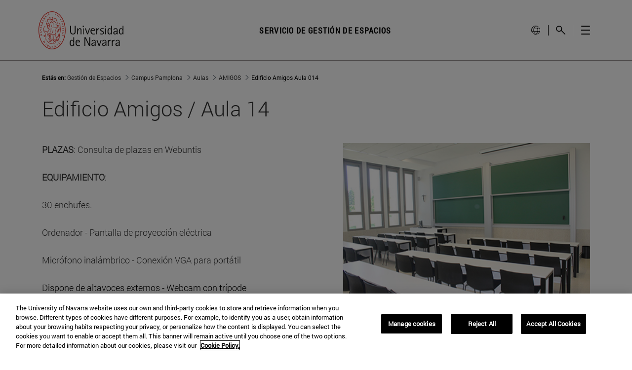

--- FILE ---
content_type: text/javascript
request_url: https://www.unav.edu/o/masteres-theme/js/main.js?browserId=chrome&minifierType=js&languageId=es_ES&t=1768900472000
body_size: 5443
content:
/*1768900472000*/

window.jquery = window.jQuery;


//Recogemos las alturas a las que se encuentran los componentes que vayan a tener el efecto parallax
var parallaxElementsOffSet = [];
$(".parallax").each(function( index ) {
    parallaxElementsOffSet[index] = $(this).offset();
});

// Aplica el efecto Parallax y la altura dinamica al scroll de la pantalla
function smoothScroll() {
    //  Añadimos el scroll virtual a la pantalla
    var yScrollPosition = Scrollbar.init(document.querySelector('.scroller')).scrollTop;
    // Recogemos la altura del header
    var alturaHeader = $('#banner').outerHeight();    
    // Se recoge la altura del log
    if(document.getElementById('p_p_id_145_') != null){
        var alturaLog = $('#p_p_id_145_').outerHeight(); 
    } else {
        var alturaLog = 0;
    }
    
    // HITO 2: EFECTO PARALLAX GLOBAL          
    // Efecto parallax para los elementos que contengan la clase parallax
    $(".parallax").each(function( index ) {
        var marginTop =  $(this).css("margin-top");
        marginTop = marginTop.substr(0, marginTop.length-2);
        var alturaParallax = parallaxElementsOffSet[index].top - alturaLog - alturaHeader - marginTop;  
        if (yScrollPosition > alturaParallax){
            setTranslate(0, ((yScrollPosition - alturaParallax) * -.25), this);
        } else if(yScrollPosition < alturaParallax){
            setTranslate(0, 0, this)
        }       
    });
      
    //Tablet y movil
    if(screen.width < 992){       
        //Si existe un usuario logeado, se le asigna una altura a los componentes de la cabecera
        if(document.getElementById('p_p_id_145_') != null){
            $('.unav #heading #search-button').addClass('altura_logeo');
            $('.unav #heading .slide-nav button.navbar-toggle').addClass('altura_logeo');
            $('.unav #heading #search-icon').addClass('altura_logeo'); 
            $('.unav #heading .menu-buscar').addClass('altura_logeo');
            
            $('.altura_logeo').css("top", alturaLog +"px");
            $('.unav #heading #navbar-moviloption').css('bottom', '152px');
        }
        

    }
    
    //Movil
    if(screen.width < 768){   
        // Si existe un usuario logeado, se le asigna una altura doble al buscador
        if(document.getElementById('p_p_id_145_') != null){    
            $('.unav #heading .menu-buscar').addClass('altura_logeo_doble');
            
            $('.altura_logeo_doble').css("top", alturaLog * 2 +"px");
        }        
        
        
    }

    requestAnimationFrame(smoothScroll);

    // Restamos las alturas del login y del header para que el scroll encaje perfecto
    var alturaHeader = 110;
    var alturaTotalARestar = alturaLog + alturaHeader;    
    $('.scroller').css("height","calc(100vh - " + alturaTotalARestar + "px)");
};

//  Estilo translate3d en la posicion recogida y al elemento recogido
function setTranslate(xPos, yPos, el) {
    el.style.transform = "translate3d(" + xPos + ", " + yPos + "px, 0)";
};

function isOverflowHidden() {
    if (screen.width < 992) {
        var navbarTopHeight = screen.height - (110 + $('.unav #heading #navbar-moviloption').height() + $('.unav #heading #navbar-top .navbar-nav').height());
        if ($('#p_p_id_145_').height() != null) {
            navbarTopHeight = navbarTopHeight - $('#p_p_id_145_').height();
            
            // Se aprovecha para ajustar el menu
            $('#heading .slidemenu').css('top', '170px');
        }
        if (navbarTopHeight >  $('.unav #navbar-main-movil .navbar-nav.pull-right').height()) {
            /*$('#heading .slidemenu').css('overflow-y', 'hidden');*/
        }
    }
}

window.jquery = window.jQuery;
AUI().ready(
		function isOverflowHidden(){
			if(document.getElementById('wrapper') != null){
				if(!$('#wrapper').hasClass('scroller')){
					$('#wrapper').addClass('scroller');
				}
			}
			/*
			 * AMLR-4136: Deshabilitando función smoothScroll
			var scrollbarElement = document.querySelector('.scroller');
			var Scrollbar = window.Scrollbar;
			if (scrollbarElement.length > 0) {
				Scrollbar.init(scrollbarElement);	
			}
			
			INIT AMLR-544: El footer aparece cortado 
			// Si existe el banner en pantalla, se llama al listener para el funcionamiento del efecto Parallax
			// if(document.querySelector("#titulos_banner_parallax") != null){
				window.addEventListener("DOMContentLoaded", smoothScroll, false);
			// }
			 END AMLR-544 */
		}
);




$(document).ready(function(){	

	adjustWrapperMargin();
	adjustMenuMargin();
	adjustTitHeaderPos();
	
	//reposition weglot to header language dropdown
	displayLanguageSelector();

    //aux functions
    function autosize() {
        var text = $('.autosize');

        text.each(function () {
            $(this).attr('rows', 1);
            resize($(this));
        });

        text.on('input', function () {
            resize($(this));
        });

        function resize($text) {
            $text.css('height', 'auto');
            $text.css('height', $text[0].scrollHeight + 'px');
        }
    }


	$(".search-block textarea").keypress(function(e){

		if (e.key == "Enter") {
			$(".search-block button.btn.unav-btn").trigger("click");
		}
	});

	$("header .weglot-menu a, header #dropdownMenuLang a").on("click",function(){
		$(".dropdown.language.br1").removeClass("show");
		$(".dropdown-menu.weglot-menu").removeClass("show");
		$("#dropdownMenuLang").attr("aria-expanded","false");
	
	});

	/* FOCUS */
	$(".weglot-container a").on("keyup",function (e){

		if(event.keyCode == 13){
			$(this).trigger("click");
		}
	
	});
	
	$(".btn_cerrar_buscador_master").focus(function(){

		$("#search .close").focus();
		
	});
	
	$("input.return-menu").focus(function(){

		$(".links-top .cerrar button").focus();
	});

	$(".links-top .cerrar .return-back").focus(function(){

		if($("#l7_menu_secundario").length>0){
			$("#l7_menu_secundario li:last-child a").focus();
		}else{
			$("ul.nav.navbar-nav.first-level .nav-item:first-child a").focus();
		}
		
	});

	$(".btn_cerrar_buscador_principal_back").focus(function(){
		$(".search-block button.btn.unav-btn").focus();
	});

	$(".go-to-wrapper").focus(function(){

		$("#wrapper a").each(function(){

			if($(this).is(":visible")){
	
				$(this).focus();
				return false;
			}
		});
	
	});

	//observer de scroll

	// The debounce function receives our function as a parameter
	const debounce = (fn) => {

		// This holds the requestAnimationFrame reference, so we can cancel it if we wish
		let frame;

		// The debounce function returns a new function that can receive a variable number of arguments
		return (...params) => {

			// If the frame variable has been defined, clear it now, and queue for next frame
			if (frame) {
				cancelAnimationFrame(frame);
			}

			// Queue our function call for the next frame
			frame = requestAnimationFrame(() => {

				// Call our function and pass any params we received
				fn(...params);
			});

		}
	};


	// Reads out the scroll position and stores it in the data attribute
	// so we can use it in our stylesheets
	const storeScroll = () => {
		document.documentElement.dataset.scroll = window.scrollY;
	}

	// Listen for new scroll events, here we debounce our `storeScroll` function
	document.addEventListener('scroll', debounce(storeScroll), { passive: true });

	// Update scroll position for first time
	storeScroll();

	

    //* Autosize Búsqueda *//
    autosize();






	//search click
	$('a[href="#search"]').on('click', function (event) {
		event.preventDefault();
		$('#search').addClass('open');
		$('body').addClass('search-open');
		//$('#search > form > input[type="text"]').focus();
		$('.search-block textarea').focus();
	});

	/*$('#search, #search button.close').on('click keyup', function (event) {
		if (event.target == this || event.target.className == 'close' || event.keyCode == 27) {
			$(this).removeClass('open');
			$('body').removeClass('search-open');
		}
	});*/

	
	$('#search button.close').on('click', function (event) {
		
		$(this).removeClass('open');
		$("#search").removeClass('open');
		$('body').removeClass('search-open');
		
	});

	$('#search button.close').on('keydown', function (event) {
		if (event.keyCode == 27 || event.keyCode == 13) {
			$(this).removeClass('open');
			$("#search").removeClass('open');
			
			$('body').removeClass('search-open');
			$("li.buscar.br1 a").focus();
		}
	});

	//hide main menu if no nav links are available
	if($(".main-menu li.nav-item").length == 0){
		$('.links-top li.open button').hide();
		$('.links-top li.open').prev().removeClass("br1");
	}

	//main-menu-selector
	let overlay = document.querySelector(".main-menu");

	//open-main-menu
	$('.links-top li.open button').on('click', function () {

		$('body').toggleClass('nav-open');
		$("header").toggleClass("fixed-top");
		$(".links-top>li:not([class*='txt-link'])").toggleClass("hide");
		overlay.style.transform = "translateY(0)";
		
		var openNodes = $(".main-menu li.nav-item.active").length;
		
		$(".main-menu li.nav-item>a").each(function () {
			if(!$(this).hasClass("no-child")){
				$(".main-menu").removeClass("open-level-1");
				$(".main-menu").removeClass("open-level-2");
				$(".main-menu").removeClass("open-level-3");
				$(".main-menu").removeClass("open-level-4");
				if (openNodes > 2) {
					$(".main-menu").addClass("open-level-" + openNodes);
				}
			}
		});
				
		$(".main-menu .third-level > li.nav-item>a").each(function () {
			if(!$(this).hasClass("no-child")){
				if (window.matchMedia("(max-width: 991px)").matches) {
					$(".third-level > .nav-item:not([class*=\"active\"]) > .fourth-level").css('display', 'none');
					$(".third-level > .nav-item.active > .fourth-level").css('display', 'block');
				}
			}
		});
	});

	//close-main-menu
	$('.links-top li.cerrar button').on('click', function () {

		$('body').addClass('nav-closing');

		overlay.style.transform = "translateY(-100%)";
		$("header").toggleClass("fixed-top");
		$(".links-top>li:not([class*='txt-link'])").toggleClass("hide");

		$('body').removeClass('nav-closing');
		$('body').toggleClass('nav-open');

	});

	$('.links-top li.cerrar button').on('keydown', function (event) {
		if (event.keyCode == 27 || event.keyCode == 13) {
			setTimeout(function(){ $(".links-top button.menu").focus();}, 250);
			
		}
	});


	//related-links click
	$(".main-menu .related-links a").on('click', function () {

			var activeClass = "active";
			var thisId = $(this).attr('id');

			$(".main-menu .related-links a:not(#" + thisId + ")").removeClass(activeClass);
			$(this).toggleClass(activeClass);


			if ($(this).hasClass(activeClass)) {
				$(".main-menu .related-links").addClass(activeClass);
			} else {
				$(".main-menu .related-links").removeClass(activeClass);
			}
		}
	);


	//home-link click
	$(".main-menu .home-link a").on('click', function () {
			var activeClass = "active";
			$(this).toggleClass(activeClass);
		}
	);


	//main-menu items click
	$(".main-menu li.nav-item>a").on('click',function () {
		var activeClass = "active";
		var hiddenClass = "hidden";
		var parentNode = $(this).parent();
		var parentId = $(parentNode).attr('id');
		var firstNode = $(this).closest(".first-level>li");
		var firstNodeId = $(firstNode).attr('id');

		if (parentId == firstNodeId) {
			firstNodeId = "";
		}

		var secondNode = $(this).closest(".second-level>li");
		var secondNodeId = $(secondNode).attr('id');
		var thirdNode = $(this).closest(".third-level>li");
		var thirdNodeId = $(thirdNode).attr('id');
		var fourthNode = $(this).closest(".fourth-level>li");
		var fourthNodeId = $(fourthNode).attr('id');

		$(".main-menu li.nav-item").each(function () {
			var itemId = $(this).attr("id");

			if (itemId == parentId) {
				$(this).toggleClass(activeClass);
			} else if (itemId == thirdNodeId && parentId == fourthNodeId) {
				$(this).removeClass(activeClass);
				$(this).addClass(activeClass);
			} else if (itemId != firstNodeId && itemId != secondNodeId && itemId != thirdNodeId && itemId != fourthNodeId) {
				$(this).removeClass(activeClass);
			}
		});

		var openNodes = $(".main-menu li.nav-item.active").length;

		if(!$(this).hasClass("no-child")){
			$(".main-menu").removeClass("open-level-1");
			$(".main-menu").removeClass("open-level-2");
			$(".main-menu").removeClass("open-level-3");
			$(".main-menu").removeClass("open-level-4");
			if (openNodes > 0) {
				$(".main-menu").addClass("open-level-" + openNodes);
			}
		}
	});

	 //main-menu items click
	 $(".main-menu .third-level > li.nav-item>a").on('click',function () {

		if(!$(this).hasClass("no-child")){
			if (window.matchMedia("(max-width: 991px)").matches) {
				$(".third-level > .nav-item:not([class*=\"active\"]) > .fourth-level").css('display', 'none');
				$(".third-level > .nav-item.active > .fourth-level").css('display', 'block');

				return false;
				// $(".third-level > .nav-item:not([class*=\"active\"]) > .fourth-level").css('display','none');
				// $(".third-level > .nav-item.active > .fourth-level").css('display','block');
			}
		}

	});

	$('#search-input').on('keypress',function(e){
		if(e.which == 13){
			// submit via ajax or
			$('#search-form').submit();
		}
	});

    

});

function displayLanguageSelector() {
    var bodyElement = $("body");
    if (bodyElement.hasClass("idioma-weglot")) {
        if (typeof Weglot !== "undefined") {
            if (Weglot.options.switchers != undefined) {
                if (!Weglot.options.switchers[0].ready) {              
                    Weglot.on("switchersReady", function(initialLanguage) {
                        tweakWeglot();
                    })
                } else {
                    tweakWeglot();
                }

            } else {
                Weglot.on("switchersReady", function(initialLanguage) {
                    tweakWeglot();
                })
            }
        } 
    } else if ($(".dropdown-menu.weglot-menu").children().length > 0 && $(".dropdown-menu.weglot-menu .listado-idiomas").children().length > 1) {
        $(".dropdown-menu.weglot-menu").parent().show()
    }
}

function tweakWeglot(){
	//move weglot container to dropdown menu
	if($(".weglot-container.wg-default").length>0){
        var element = $(".weglot-container.wg-default").detach();
		$('.weglot-menu.dropdown-menu').append(element);
		$('.weglot-menu.dropdown-menu .wgcurrent a').attr("onclick","closeWeglot()");
		//hide selector when language changes
		Weglot.on("languageChanged", function(newLang, prevLang) {
			$(".dropdown.language.br1").removeClass("show");
			$(".dropdown-menu.weglot-menu").removeClass("show");
			$("#dropdownMenuLang").attr("aria-expanded","false");
		})
		//disable weglot conflicting stylesheet
		$("link[href*='weglot.min.css']").prop('disabled', true);
		$("link[href*='weglot.min.css']").remove();
		
		//only shows weglot language selector with more than one language available
		if($('.dropdown-menu.weglot-menu .country-selector').children().length > 1){
			$(".dropdown-menu.weglot-menu").parent().show();
		}
		
		//fix default behaviour of hiding the ul languages on selected lang click
		$("#dropdownMenuLang").click(function (e) {
			$('.navbar ul.links-top li.language .dropdown-menu .weglot-container.wg-default ul').css("display","block");
		});
    }
}

function closeWeglot(){
	$(".dropdown.language.br1").removeClass("show");
	$(".dropdown-menu.weglot-menu").removeClass("show");
	$("#dropdownMenuLang").attr("aria-expanded","false");
}


function calcHeaderHeight(){
    
    var navBarHeight = 0;
    var titleHeaderHeight = 0;
    var headerHeight = 0;
    if($('header > .navbar').length > 0){
        navBarHeight = $('header > .navbar').innerHeight();
    }
    if($("header > .navbar .tit-header").length > 0){
    	//title header height only goes down on mobile
    	if ($(window).width() < 768) {
    		titleHeaderHeight = $('header > .navbar .tit-header').innerHeight();
        }
    }
    

    headerHeight = navBarHeight + titleHeaderHeight;
    return headerHeight;
}

//adjust wrapper margin for fixed headers
function adjustWrapperMargin(){
	//if menu is open, margin 0
	if($("body.nav-open").length > 0){
    	$('#wrapper').css( "cssText", "margin-top:0px !important" );
	//Mobile always uses fixed header
    }else if($("header").css('position') == 'fixed'){
    	$('#wrapper').css( "cssText", "margin-top:"+calcHeaderHeight()+"px !important" );
    }else{
    	resetWrapperMargin();
    }
}

function resetWrapperMargin(){
	$('#wrapper').css( "margin-top", "");
}

//adjust menu margin and height for fixed headers
function adjustMenuMargin(){
	//Mobile always uses fixed header
    if($(window).width() < 768 && $("header").css('position') == 'fixed'){
    	var newMarginTop = calcHeaderHeight();
    	
    	if($("body.has-control-menu").length > 0 && $("#ControlMenu").length > 0){
	    	newMarginTop += $("#ControlMenu").innerHeight();
	    }
    	
    	$('.main-menu .first-level').css( "cssText", "margin-top:"+newMarginTop+"px !important; height: calc(100% - "+newMarginTop+"px - "+$(".main-menu .home-link").outerHeight()+"px) !important;");
    }else{
    	resetMenuMargin();
    }
}

function resetMenuMargin(){
    $('.main-menu .first-level').css("margin-top","");
    $('.main-menu .first-level').css( "height", "");
}

function adjustTitHeaderPos(){
	if($(window).width() < 768 && $("header").css('position') == 'fixed'){
		var titHeaderHeight = $('.navbar .tit-header').outerHeight();
		var newTitHeaderTop = calcHeaderHeight() - titHeaderHeight;
		
		$('.navbar .tit-header').css( "cssText", "top:"+newTitHeaderTop+"px !important");	
	}else{
		resetTitHeaderPos();
    }
}

function resetTitHeaderPos(){
	$('.navbar .tit-header').css( "top", "");
}

//control for anchors
function handleAnchorScroll(){
	var hash = window.location.hash;
	if(hash){
	    var targetAnchor = $(hash + ",a[href='"+hash+"']");
	    if(targetAnchor.length > 0){
	        const link = targetAnchor.parent().find(".accordion-toggle");
	        var targetScroll = targetAnchor.parent();
	        var element = targetScroll; 
	        
	        //control for fixed headers that would hide the content
	        // Vista movil
		    if (window.matchMedia("(max-width: 991px)").matches) { 
		    	if (hash.includes('tabs')) {
	        		element = targetScroll.find(hash);
	        	}
				var headerElement = $("body.unav-no-fixed header.fixed-top .navbar");
			    if (headerElement.length == 0) {
			     	headerElement = $("body.unav-fixed header.fixed-top .navbar");
				}  
				var headerHeight = 0;
				if(headerElement.outerHeight()){
					headerHeight = headerElement.outerHeight();
				}
				    
				var titleElement = $("body.unav-no-fixed header.fixed-top .navbar .tit-header");
				if (titleElement.length == 0) { 
					titleElement = $("body.unav-fixed header.fixed-top .navbar .tit-header");
				}
				var titleHeigth = 0;
				if(titleElement.outerHeight()){
					titleHeigth = titleElement.outerHeight();
					headerHeight = headerHeight + titleHeigth;
				}
			} else {
				var headerElement = $("body.unav-fixed header.fixed-top .navbar");
				var headerHeight = 0;
			    if(headerElement.outerHeight()){
			    	headerHeight = headerElement.outerHeight();
			    }
	        }
		        
			//control for liferay control panel that would hide the content
			var controlMenuElement = $("#ControlMenu");
			var controlMenuHeight = 0;
			if(controlMenuElement.outerHeight()){
				controlMenuHeight = controlMenuElement.outerHeight();
			}
		    
			var finalElement = element[0];
			if (element.length > 0){
				if (finalElement.nodeName == "LI"){
					finalElement = element[1];
				}
			}
			var elementPosition = finalElement.getBoundingClientRect().top + window.pageYOffset;
			var finalPosition = elementPosition - headerHeight - controlMenuHeight;
			document.body.scrollTop = finalPosition;
			document.documentElement.scrollTop = finalPosition;
			if(link.length > 0){
				link.click();
			}  
	    } else {
	    	moveToHash();
	    }
	}
}

function moveToHash() {
	var hashLocation = window.location.hash;
    if (hashLocation && hashLocation == '#unav-news-list') {
        var hashElement = hashLocation.replace("#", ".");      
    	if (hashElement) {
    		var elementPosition = $(hashElement)[0].getBoundingClientRect().top + window.pageYOffset;
    	
    		var headerElement = $("body.unav-fixed header.fixed-top .navbar");
    		if (headerElement) {
				var headerHeight = 0;
				if(headerElement.outerHeight()){
					headerHeight = headerElement.outerHeight();
				}
			} 
    	
    		var controlMenuElement = $("#ControlMenu");
			var controlMenuHeight = 0;
			if(controlMenuElement.outerHeight()){
				controlMenuHeight = controlMenuElement.outerHeight();
			}
			 	
    	 	var finalPosition = elementPosition - headerHeight - controlMenuHeight;
    	    document.documentElement.scrollTop = finalPosition; 
    	}
    } else if (hashLocation && hashLocation == '#lfr-ddm-form-submit') {
    	var closestForm = $('.lfr-ddm-form-submit').closest('form');
    	if (closestForm.length > 0) {
	    	var elementPosition = $(closestForm)[0].getBoundingClientRect().top + window.pageYOffset;
    	} else {
    		var elementPosition = $("#portlet_com_unav_liferay_redsys_EasyredsysWebPortlet")[0].getBoundingClientRect().top + window.pageYOffset;
    	}
    	
    	if (elementPosition) {
    		var headerElement = $("body.unav-fixed header.fixed-top .navbar");
	    	if (headerElement) {
				var headerHeight = 0;
				if(headerElement.outerHeight()){
					headerHeight = headerElement.outerHeight();
				}
			} 
	    	
	    	var controlMenuElement = $("#ControlMenu");
			var controlMenuHeight = 0;
			if(controlMenuElement.outerHeight()){
				controlMenuHeight = controlMenuElement.outerHeight();
			}
				 	
	    	var finalPosition = elementPosition - headerHeight - controlMenuHeight;
	    	document.documentElement.scrollTop = finalPosition; 
	    }
    }
}

window.onload = function() {
    setTimeout(function() {
    	handleAnchorScroll();
    }, 1000);
}

--- FILE ---
content_type: image/svg+xml
request_url: https://www.unav.edu/o/masteres-theme/images/desplegar.svg
body_size: -102
content:
<svg width="6" height="10" viewBox="0 0 6 10" fill="none" xmlns="http://www.w3.org/2000/svg">
<g clip-path="url(#clip0_150_5379)">
<path d="M0.88 0L0 0.86L3.78 4.61H3.77L3.74 4.7L0 8.33L0.85 9.22L5.31 4.75V4.42L0.88 0Z" fill="#1D1D1B"/>
</g>
<defs>
<clipPath id="clip0_150_5379">
<rect width="5.31" height="9.23" fill="white"/>
</clipPath>
</defs>
</svg>


--- FILE ---
content_type: application/javascript
request_url: https://www.unav.edu/o/layout-taglib/__liferay__/index.js
body_size: 5388
content:
var se=Object.defineProperty;var me=Object.getOwnPropertyDescriptor;var ge=Object.getOwnPropertyNames;var ye=Object.prototype.hasOwnProperty;var S=(r,t)=>{for(var s in t)se(r,s,{get:t[s],enumerable:!0})},oe=(r,t,s,l)=>{if(t&&typeof t=="object"||typeof t=="function")for(let n of ge(t))!ye.call(r,n)&&n!==s&&se(r,n,{get:()=>t[n],enumerable:!(l=me(t,n))||l.enumerable});return r},o=(r,t,s)=>(oe(r,t,"default"),s&&oe(s,t,"default"));var k={};S(k,{default:()=>z});o(k,He);import*as He from"../../frontend-taglib-clay/__liferay__/exports/@clayui$button.js";import he from"../../frontend-taglib-clay/__liferay__/exports/@clayui$button.js";var z=he;var D={};S(D,{default:()=>B});o(D,Je);import*as Je from"../../frontend-taglib-clay/__liferay__/exports/@clayui$loading-indicator.js";import Le from"../../frontend-taglib-clay/__liferay__/exports/@clayui$loading-indicator.js";var B=Le;var E={};S(E,{default:()=>Ce});o(E,Ye);import*as Ye from"../../frontend-taglib-clay/__liferay__/exports/@clayui$pagination.js";import be from"../../frontend-taglib-clay/__liferay__/exports/@clayui$pagination.js";var Ce=be;var j={};S(j,{default:()=>U});o(j,Xe);import*as Xe from"../../frontend-taglib-clay/__liferay__/exports/@clayui$table.js";import xe from"../../frontend-taglib-clay/__liferay__/exports/@clayui$table.js";var U=xe;var i={};o(i,Ze);import*as Ze from"../../frontend-js-web/__liferay__/index.js";var c={};S(c,{default:()=>e});o(c,ea);import*as ea from"../../frontend-js-react-web/__liferay__/exports/react.js";import Ie from"../../frontend-js-react-web/__liferay__/exports/react.js";var e=Ie;{/*removed: await import('@liferay/language...')*/};function ne({getUsagesURL:r}){let[t,s]=(0,c.useState)(1),[l,n]=(0,c.useState)(0),[p,u]=(0,c.useState)([]),[f,h]=(0,c.useState)(!1),g=L=>{h(!0);let x=new URL(r);x.searchParams.set("pageIndex",L),(0,i.fetch)(x).then(b=>b.json()).then(({totalNumberOfPages:b,usages:I})=>{u(I),h(!1),n(b)}).catch(()=>Te())};return(0,c.useEffect)(()=>{g(1)},[]),!p.length&&!f?e.createElement("p",{className:"text-secondary"},'No\x20hay\x20usos\x2e'):e.createElement("div",{className:"cadmin"},f?e.createElement(B,{className:"my-7",size:"sm"}):e.createElement(U,{borderless:!0,hover:!1},e.createElement(U.Body,null,p.map(({id:L,name:x,type:b,url:I})=>e.createElement(U.Row,{flex:!0,key:L},e.createElement(U.Cell,{expanded:!0},e.createElement("p",{className:"font-weight-bold m-0 text-truncate",title:x},x),e.createElement("p",{className:"m-0 text-secondary"},b)),I&&e.createElement(U.Cell,null,e.createElement(k.ClayButtonWithIcon,{"aria-label":'Ver\x20uso',displayType:"secondary",onClick:()=>(0,i.openModal)({title:'Vista\x20previa',url:I}),size:"sm",symbol:"view",title:'Ver\x20uso'})))))),l>1&&e.createElement(E.ClayPaginationWithBasicItems,{active:t,ellipsisBuffer:2,ellipsisProps:{"aria-label":'Más',title:'Más'},onActiveChange:L=>{L>0&&L<=l&&(s(L),g(L))},totalPages:l}))}function Te(){(0,i.openToast)({message:'Se\x20ha\x20producido\x20un\x20error\x20inesperado\x2e',title:'Error',type:"danger"})}{/*removed: await import('@liferay/language...')*/};function le({formId:r}){let t=document.querySelector(`.lfr-layout-structure-item-${r}`),s=t.querySelector(".lfr-layout-structure-item-form-step-container").children,l=({emitter:u,step:f})=>{if(!t.contains(u))return;let h=0;for(let[L,x]of Array.from(s).entries())if(!x.classList.contains("d-none")){x.classList.add("d-none"),h=L;break}let g=h;f==="next"?h<=s.length-2&&(g+=1):f==="previous"?h!==0&&(g-=1):g=f,s[g].classList.remove("d-none")};Liferay.on("formFragment:changeStep",l);let n=t.querySelector(".form-group.has-error");if(n){let u=n.closest("[data-step-index]"),f=Number(u.dataset.stepIndex);f&&Liferay.fire("formFragment:changeStep",{emitter:t,step:f})}let p=()=>{let u=t.querySelectorAll("input");for(let f of Array.from(u))if(!f.checkValidity()){let h=f.closest("[data-step-index]"),g=Number(h.dataset.stepIndex);Liferay.fire("formFragment:changeStep",{emitter:t,step:g});break}};return Liferay.on("formFragment:submit",p),{dispose:()=>{Liferay.detach("formFragment:changeStep",l),Liferay.detach("formFragment:submit",p)}}}{/*removed: await import('@liferay/language...')*/};var we="notification",Se="page",_e="url",Ne="displayPage",R={error:{message:'Se\x20ha\x20producido\x20un\x20error\x20inesperado\x2e',title:'Error',type:"danger"},success:{message:'Su\x20petición\x20ha\x20terminado\x20con\x20éxito\x2e',title:'Éxito',type:"success"}};function de({executeInfoItemActionURL:r}){let t=new URL(window.location.href);if(t.searchParams.has("toastData")){try{let n=JSON.parse(t.searchParams.get("toastData"));ee(n)}catch{}t.searchParams.delete("toastData"),history.replaceState(null,document.head.title,t.href)}let s=document.querySelectorAll('[data-lfr-editable-type="action"]'),l=n=>{ve(n.target,r)};return s.forEach(n=>{n.addEventListener("click",l)}),{dispose(){s.forEach(n=>{n.removeEventListener("click",l)})}}}function ve(r,t){let{lfrClassNameId:s,lfrClassPk:l,lfrFieldId:n,lfrOnErrorInteraction:p,lfrOnErrorPageUrl:u,lfrOnErrorReload:f,lfrOnErrorText:h,lfrOnSuccessInteraction:g,lfrOnSuccessPageUrl:L,lfrOnSuccessReload:x,lfrOnSuccessText:b}=r.dataset;if(!n)return;let I=ke();r.classList.add("disabled"),r.setAttribute("disabled",""),r.appendChild(I),Liferay.Util.fetch(new URL(t),{body:(0,i.objectToFormData)({classNameId:s,classPK:l,fieldId:n}),method:"POST"}).then(w=>w.json()).then(({error:w})=>{r.classList.remove("disabled"),r.removeAttribute("disabled"),r.removeChild(I),w?ie(p,f,h||w,R.error,u):ie(g,x,b,R.success,L)}).catch(()=>{r.classList.remove("disabled"),r.removeAttribute("disabled"),r.removeChild(I),ee(R.error)})}function ke(){let r=document.createElement("span");return r.classList.add("d-inline-block","loading-animation","loading-animation-light","loading-animation-sm","ml-2","my-0"),r}function ie(r,t,s,l,n){if(r===we)if(t){let p=new URL(window.location.href),u={...l,message:s||l.message};p.searchParams.set("toastData",JSON.stringify(u)),(0,i.navigate)(p)}else ee(l,s);else[Se,_e,Ne].includes(r)?(0,i.navigate)(n):t&&window.location.reload()}function ee({message:r,title:t,type:s},l){(0,i.openToast)({message:(0,i.escapeHTML)(l||r),title:(0,i.escapeHTML)(t),type:s})}{/*removed: await import('@liferay/language...')*/};function ce({additionalProps:r,...t}){let s=new URLSearchParams(window.location.search);return{...t,onPageChange:l=>{s.set(`page_number_${r.collectionId}`,l),window.location.search=s}}}{/*removed: await import('@liferay/language...')*/};function Pe({activePage:r,collectionId:t}){let s=document.getElementById(`paginationButtons_${t}`),l=new URLSearchParams(window.location.search),n=f=>{l.set(`page_number_${t}`,f),window.location.search=l},p=(0,i.delegate)(s,"click",".next",()=>n(r+1)),u=(0,i.delegate)(s,"click",".previous",()=>n(r-1));return{dispose(){p.dispose(),u.dispose()}}}var O={};S(O,{default:()=>G});o(O,ga);import*as ga from"../../frontend-taglib-clay/__liferay__/exports/@clayui$empty-state.js";import Ee from"../../frontend-taglib-clay/__liferay__/exports/@clayui$empty-state.js";var G=Ee;var T={};S(T,{default:()=>ae});o(T,ha);import*as ha from"../../frontend-taglib-clay/__liferay__/exports/@clayui$form.js";import Ae from"../../frontend-taglib-clay/__liferay__/exports/@clayui$form.js";var ae=Ae;var F={};S(F,{default:()=>P});o(F,ba);import*as ba from"../../frontend-taglib-clay/__liferay__/exports/@clayui$icon.js";import De from"../../frontend-taglib-clay/__liferay__/exports/@clayui$icon.js";var P=De;var V={};S(V,{default:()=>J});o(V,xa);import*as xa from"../../frontend-taglib-clay/__liferay__/exports/@clayui$layout.js";import Ue from"../../frontend-taglib-clay/__liferay__/exports/@clayui$layout.js";var J=Ue;var q={};S(q,{default:()=>K});o(q,Ta);import*as Ta from"../../frontend-js-react-web/__liferay__/exports/prop-types.js";import Oe from"../../frontend-js-react-web/__liferay__/exports/prop-types.js";var K=Oe;var _={};o(_,wa);import*as wa from"../../frontend-taglib-clay/__liferay__/exports/@clayui$core.js";var H={};S(H,{default:()=>Q});o(H,_a);import*as _a from"../../frontend-js-react-web/__liferay__/exports/classnames.js";import Fe from"../../frontend-js-react-web/__liferay__/exports/classnames.js";var Q=Fe;{/*removed: await import('@liferay/language...')*/};function X({checkDisplayPage:r,config:t,filter:s,groupId:l,itemSelectorReturnType:n,itemSelectorSaveEvent:p,items:u=[],onItemsCountChange:f,privateLayout:h,multiSelection:g,selectedLayoutIds:L}){let{loadMoreItemsURL:x,maxPageSize:b}=t,[I,w]=(0,c.useState)(u),[M,W]=(0,c.useState)(new Set(L)),N=(0,c.useRef)(new Map),v=(a,d,y)=>{d.has(a.id)?N.current.delete(a.id):N.current.set(a.id,{groupId:a.groupId,id:a.id,layoutId:a.layoutId,name:a.value,privateLayout:a.privateLayout,returnType:a.returnType,title:a.name,value:a.payload}),a.children&&y&&a.children.forEach(C=>v(C,d,y))},$=(a,d,y)=>{if(d.toggle(a.id,{parentSelection:!1,selectionMode:y?"multiple-recursive":null}),v(a,d,y),f&&f(N.current.size),!N.current.size)return;let C=Array.from(N.current.values());Liferay.fire(p,{data:C}),(0,i.getOpener)().Liferay.fire(p,{data:C})},Y=(a,d)=>{let y={groupId:a.groupId,id:a.id,layoutId:a.layoutId,name:a.value,privateLayout:a.privateLayout,returnType:a.returnType,title:a.name,value:a.payload};Liferay.fire(p,{data:y}),(0,i.getOpener)().Liferay.fire(p,{data:y}),d&&requestAnimationFrame(()=>{d.toggle(a.id)})},Z=(a,d,y,C,m)=>{a.preventDefault(),d.disabled||(g?$(d,y,a.shiftKey):Y(d,y)),d.hasChildren&&(d.children?C.toggle(d.id):m.loadMore(d.id,d).then(()=>C.toggle(d.id)))},re=(a,d,y,C,m)=>{(a.key===" "||a.key==="Enter")&&(a.stopPropagation(),Z(a,d,y,C,m))},fe=(a,d)=>{d?$(a,d):Y(a,d)},pe=(0,c.useCallback)(a=>{if(!a.hasChildren)return Promise.resolve({cursor:null,items:null});let d=a.children?Math.floor(a.children.length/b):0;return(0,i.fetch)(x,{body:Liferay.Util.objectToURLSearchParams({checkDisplayPage:r,groupId:l,itemSelectorReturnType:n,layoutUuid:a.id,parentLayoutId:a.layoutId,privateLayout:h,redirect:window.location.pathname+window.location.search,start:d*b}),method:"post"}).then(y=>y.json()).then(({hasMoreElements:y,items:C})=>({cursor:y?d+1:null,items:C})).catch(()=>(0,i.openToast)({message:'Se\x20ha\x20producido\x20un\x20error\x20inesperado\x2e',title:'Error',type:"danger"}))},[r,l,n,x,h,b]);return I.length?e.createElement("div",{className:"cadmin pt-3 px-3"},g&&!s&&e.createElement("p",{className:"mb-4",dangerouslySetInnerHTML:{__html:(0,i.sub)('Pulse\x20\x7b0\x7d\x20para\x20seleccionar\x20o\x20anular\x20la\x20selección\x20de\x20un\x20nodo\x20padre\x20y\x20todos\x20sus\x20elementos\x20hijo\x2e','<kbd class="c-kbd c-kbd-light">\u21E7</kbd>')}}),e.createElement(_.TreeView,{defaultExpandedKeys:new Set(["0"]),items:I,onItemsChange:a=>w(a),onLoadMore:pe,onSelectionChange:a=>W(a),selectedKeys:M,selectionMode:g?"multiple":"single",showExpanderOnHover:!1},(a,d,y,C)=>s?e.createElement(Me,{checkDisplayPage:r,filter:s,findLayoutsURL:t.findLayoutsURL,groupId:l,itemSelectorReturnType:n,multiSelection:g,onSelect:fe,selection:d}):e.createElement(_.TreeView.Item,{active:!1},e.createElement(_.TreeView.ItemStack,{active:!1,onClick:m=>Z(m,a,d,y,C),onKeyDown:m=>re(m,a,d,y,C)},g&&!a.disabled&&e.createElement(te,{checked:d.has(a.id),containerProps:{className:"my-0"},onChange:m=>$(a,d,m.nativeEvent.shiftKey),onClick:m=>m.stopPropagation(),tabIndex:"-1"}),e.createElement(P,{symbol:a.icon}),e.createElement("div",{className:Q("align-items-center c-ml-1 d-flex")},e.createElement("span",{className:"flex-grow-0",title:a.url},a.name),a.id!=="0"&&!a.hasGuestViewPermission?e.createElement("span",{"aria-label":'Página\x20restringida',className:"c-ml-2 lfr-portal-tooltip",title:'Página\x20restringida'},e.createElement(P,{className:"c-mt-0 text-4",symbol:"password-policies"})):null)),e.createElement(_.TreeView.Group,{items:a.children},m=>e.createElement(_.TreeView.Item,{disabled:m.disabled&&!m.hasChildren,expandable:m.hasChildren,onClick:A=>Z(A,m,d,y,C),onKeyDown:A=>re(A,m,d,y,C)},g&&!m.disabled&&e.createElement(te,{checked:d.has(m.id),containerProps:{className:"my-0"},onChange:A=>$(m,d,A.nativeEvent.shiftKey),onClick:A=>A.stopPropagation(),tabIndex:"-1"}),e.createElement(P,{symbol:m.icon}),e.createElement("div",{className:Q("align-items-center c-ml-1 d-flex")},e.createElement("span",{className:"flex-grow-0",title:m.url},m.name),m.hasGuestViewPermission===!1&&e.createElement("span",{"aria-label":'Página\x20restringida',className:"c-ml-2 lfr-portal-tooltip",title:'Página\x20restringida'},e.createElement(P,{className:"c-mt-0 text-4",symbol:"password-policies"}))))),C.get(a.id)!==null&&y.has(a.id)&&a.paginated&&e.createElement(z,{borderless:!0,className:"ml-3 mt-2 text-secondary",displayType:"secondary",onClick:()=>C.loadMore(a.id,a)},'Cargar\x20más\x20resultados')))):e.createElement(G,{description:'Vuelva\x20a\x20intentarlo\x20con\x20otra\x20búsqueda\x2e',imgSrc:`${themeDisplay.getPathThemeImages()}/states/search_state.svg`,small:!0,title:'No\x20se\x20encontraron\x20resultados'})}var te=r=>e.createElement(T.ClayCheckbox,{...r});function Me({checkDisplayPage:r,filter:t,findLayoutsURL:s,groupId:l,itemSelectorReturnType:n,multiSelection:p,onSelect:u,selection:f}){let[h,g]=(0,c.useState)([]),[L,x]=(0,c.useState)(!1),[b,I]=(0,c.useState)(!1),[w,M]=(0,c.useState)(!1),W=(0,c.useCallback)((v,$)=>{I(!1),M(!1),g(Y=>Y.concat(v)),x($)},[]),N=(0,c.useCallback)(v=>je(s,r,l,n,t,W,v),[r,t,s,l,n,W]);return(0,c.useEffect)(()=>{I(!0),g([]),N(0)},[N]),b?e.createElement(B,{displayType:"secondary"}):h.length?e.createElement("div",{className:"pt-3"},h.map(v=>e.createElement($e,{filter:t,key:v.id,layout:v,multiSelection:p,onSelect:u,selection:f})),L&&e.createElement(z,{className:"load-more-btn mb-5 mt-2",disabled:w,displayType:"secondary",onClick:()=>{M(!0),N(h.length)}},w?e.createElement(B,{className:"mx-5",displayType:"secondary",size:"sm"}):'Cargar\x20más\x20resultados')):e.createElement(G,{description:'Vuelva\x20a\x20intentarlo\x20con\x20otra\x20búsqueda\x2e',imgSrc:`${themeDisplay.getPathThemeImages()}/states/search_state.svg`,small:!0,title:'No\x20se\x20encontraron\x20resultados'})}function $e({filter:r,layout:t,multiSelection:s,onSelect:l,selection:n}){let p=()=>{let u=new RegExp(r,"i").exec(t.name);return u?e.createElement(e.Fragment,null,e.createElement("span",{className:"sr-only"},t.name),e.createElement("span",{"aria-hidden":!0,className:"search-results-mark-layout-name"},u.input.substring(0,u.index),e.createElement("mark",{className:"px-0"},u[0]),u.input.substring(u.index+u[0].length))):t.name};return e.createElement("div",{className:"align-items-center d-flex pb-2 search-result"},s&&e.createElement(te,{checked:n.has(t.id),containerProps:{className:"mr-3 my-0"},disabled:t.disabled,onChange:()=>l(t,n)}),t.path.map((u,f)=>e.createElement("span",{className:"pr-2 text-secondary",key:f},u,e.createElement(P,{className:"ml-2",symbol:"angle-right-small"}))),s?e.createElement("span",{className:"font-weight-semi-bold p-0"},p()):e.createElement(z,{className:"font-weight-semi-bold px-0 py-1 search-result-button",disabled:t.disabled,displayType:"unstyled",onClick:()=>l(t)},p()))}function Be(r,t,s,l,n,p,u){(0,i.fetch)(r,{body:Liferay.Util.objectToURLSearchParams({checkDisplayPage:t,groupId:s,itemSelectorReturnType:l,keywords:n,searchOnlyByTitle:!0,start:u}),method:"post"}).then(f=>f.json()).then(({hasMoreElements:f,layouts:h})=>{p(h,f)}).catch(()=>(0,i.openToast)({message:'Se\x20ha\x20producido\x20un\x20error\x20inesperado\x2e',title:'Error',type:"danger"}))}var je=(0,i.debounce)(Be,600);{/*removed: await import('@liferay/language...')*/};var ue=({checkDisplayPage:r,config:t,groupId:s,itemSelectorReturnType:l,itemSelectorSaveEvent:n,multiSelection:p,namespace:u,nodes:f,privateLayout:h,selectedLayoutIds:g})=>{let[L,x]=(0,c.useState)(),[b,I]=(0,c.useState)(0),w=!f.length;return e.createElement(J.ContainerFluid,{className:"p-0 select-layout"},e.createElement(ae.Group,{className:"m-0 p-3 select-layout-filter"},e.createElement(T.ClayInput.Group,null,e.createElement(T.ClayInput.GroupItem,{prepend:!0},e.createElement(T.ClayInput,{"aria-label":'Buscar',className:"input-group-inset input-group-inset-after",disabled:w,onChange:M=>x(M.target.value),placeholder:`${'Buscar'}`,type:"text"}),e.createElement(T.ClayInput.GroupInsetItem,{after:!0},e.createElement("div",{className:"link-monospaced"},e.createElement(P,{symbol:"search"})))))),w?e.createElement(Ge,null):e.createElement(e.Fragment,null,!!b&&p&&e.createElement(J.Container,{className:"align-items-center d-flex layout-tree-count-feedback px-3",containerElement:"section",fluid:!0},e.createElement("div",{className:"container p-0"},e.createElement("p",{className:"m-0 text-2"},b>1?`${b} ${'Elementos\x20seleccionados'}`:`${b} ${'Artículo\x20seleccionado'}`))),e.createElement(X,{checkDisplayPage:r,config:{...t,namespace:u},filter:L,groupId:s,itemSelectorReturnType:l,itemSelectorSaveEvent:n,items:f,multiSelection:p,onItemsCountChange:I,privateLayout:h,selectedLayoutIds:g})))},Ge=()=>e.createElement(J.Sheet,null,e.createElement(G,{className:"mt-0",description:'No\x20hay\x20páginas\x2e',imgSrc:`${themeDisplay.getPathThemeImages()}/states/empty_state.svg`,title:'No\x20se\x20encontraron\x20resultados'}));ue.propTypes={itemSelectorSaveEvent:K.string,multiSelection:K.bool,namespace:K.string,nodes:K.array.isRequired};var Ve=ue;export{le as FormStepHandler,de as InfoItemActionHandler,ce as NumericCollectionPaginationPropsTransformer,Ve as SelectLayout,X as SelectLayoutTree,Pe as SimpleCollectionPagination,ne as ViewUsages};
//# sourceMappingURL=index.js.map
